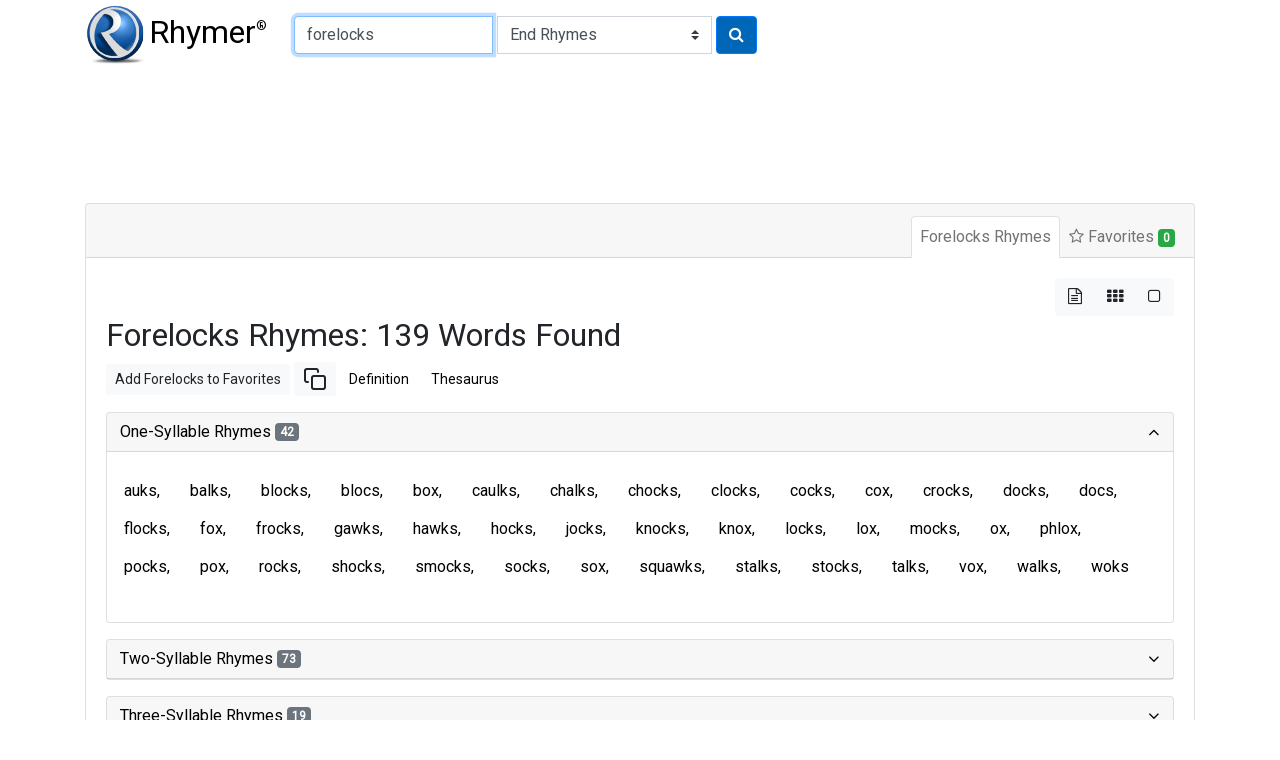

--- FILE ---
content_type: text/html
request_url: https://rhymer.com/forelocks.html
body_size: 4917
content:

<!doctype html>
<html lang="en">
<head>
<meta charset='utf-8'>
<meta name="viewport" content="width=device-width, initial-scale=1, shrink-to-fit=no">
<title>Rhymes for Forelocks: Perfect Words for Poetry & Songwriting | Rhymer.com</title>
<meta name="description" content="Find 139 words that rhyme with 'forelocks' for your poems, lyrics, or creative writing. Explore our rhyming dictionary to spark your creativity!">
<meta name="keywords" content="forelocks rhymes, rhyming words for forelocks, rhyme dictionary, poetry, lyrics, songwriting, creative writing">
<script type="application/ld+json">
{
"@context": "https://schema.org",
"@type": "Organization",
"url": "https://www.Rhymer.com",
"logo": "https://rhymer.com/g/Rhymer.webp"
}
</script>
<script async src="https://pagead2.googlesyndication.com/pagead/js/adsbygoogle.js?client=ca-pub-5905054568410013" crossorigin="anonymous"></script>
<link rel="stylesheet" href="https://cdn.jsdelivr.net/npm/bootstrap@4.6.2/dist/css/bootstrap.min.css" integrity="sha384-xOolHFLEh07PJGoPkLv1IbcEPTNtaed2xpHsD9ESMhqIYd0nLMwNLD69Npy4HI+N" crossorigin="anonymous">
<link href="https://fonts.googleapis.com/css2?family=Roboto&display=swap" rel="stylesheet">
<link rel='stylesheet' href='https://cdnjs.cloudflare.com/ajax/libs/font-awesome/4.7.0/css/font-awesome.css'>
<link rel="stylesheet" href="/css/rhymes.min.css">
<link rel="apple-touch-icon" sizes="180x180" href="/apple-touch-icon.png">
<link rel="icon" type="image/png" sizes="32x32" href="/favicon-32x32.png">
<link rel="icon" type="image/png" sizes="16x16" href="/favicon-16x16.png">
<link rel="manifest" href="/manifest.json">
<link rel="mask-icon" href="/safari-pinned-tab.svg" color="#5bbad5">
<meta name="msapplication-TileColor" content="#da532c">
<meta name="theme-color" content="#ffffff">
<script async src="https://www.googletagmanager.com/gtag/js?id=UA-108351596-1"></script>
<script>
    window.dataLayer = window.dataLayer || [];

    function gtag() {
        dataLayer.push(arguments);
    }
    gtag('js', new Date());

    gtag('config', 'UA-108351596-1');
</script>
<style>
.comma-separated a::after {
  content: ', ';
  text-decoration: none;
  pointer-events: none;
}
</style>
</head>
<body>
<nav class="container-fluid container-md navbar" id="navTop">
<a class="navbar-brand mr-2" href="/"><img src="/g/Rhymer.webp" width="59" height="59" alt="Rhymer Home" class="mr-1" title="Free Rhyming Dictionary">Rhymer<sup>®</sup></a>


<form name="Rhymer" action="javascript:runRhymer()" onsubmit="return validate()" class="form-inline mr-auto">
<fieldset>
<div class="input-group mt-2 mb-2">
<input size="22" type="text" spellcheck="true" class="form-control" required id="rhymeInput" placeholder="Word to rhyme" tabindex="1" onKeyPress="return entsub(event);"  value="forelocks" maxlength="22" name="Word" title="1-22 letters" autofocus pattern="^[a-zA-Z]{1,22}(?:'[a-zA-Z]{1,22})?$">
<label class="sr-only" for="rhymeType">Type of Rhyme:</label>
<select class="custom-select ml-1" name="RhymeType"  id="rhymeType" tabindex="2">
<option class="bg-white" value="EndRhymes" selected>End Rhymes</option>
<option class="bg-white" value="Last">Last-Syllable Rhymes</option>
<option class="bg-white" value="Double">Double Rhymes</option>
<option class="bg-white" value="Triple">Triple Rhymes</option>
<option class="bg-white" value="Beginning">Beginning Rhymes</option>
<option class="bg-white" value="First">First-Syllable Rhymes</option>
</select>
<button type="submit" class="btn btn-primary ml-1" name="RhymeBtn" tabindex="3" value="Rhyme" title="Click to rhyme"><i class="fa fa-search" aria-hidden="true"></i></button>
</div>
</fieldset>
</form>

</nav>

<div class="container-fluid container-md mt-1 mb-3" style="padding-top:0.75rem;padding-bottom:0.75rem">
<ins class="adsbygoogle" style="display:block;min-width:400px;max-width:970px;width:100%;height:90px"
data-ad-client="ca-pub-5905054568410013" data-ad-slot="3752734781"></ins>
<script>
(adsbygoogle = window.adsbygoogle || []).push({});
</script>
</div><div class="container-fluid container-md">
<div class="mb-3">
<div class="row">
<div class="col-12">

<div class="card border-1">
<div class="card-header">
<ul class="nav nav-tabs card-header-tabs justify-content-end" id="myTab" role="tablist">
<li class="nav-item">
<a class="nav-link p-2 active" id="rhymes-tab" data-toggle="tab" href="#rhymes" role="tab" aria-controls="rhymes" aria-selected="true">Forelocks Rhymes</a>
</li>
<li class="nav-item">
<a class="nav-link p-2" id="favorite-rhymes-tab" data-toggle="tab" href="#favorites" role="tab" aria-controls="favorites" aria-selected="false"><i class="fa fa-star-o" aria-hidden="true"></i> Favorites <span class="badge badge-success" data-container="body" data-toggle="popover" data-placement="bottom" data-content="Added to Favorites" id="noFavorites">0</span></a>
</li>
</ul>
</div>
<div class="card-body">
<div class="tab-content" id="myTabContent">
<div class="tab-pane fade show active" id="rhymes" role="tabpanel" aria-labelledby="rhymes-tab">
<div class="d-flex flex-row-reverse" aria-hidden="true">
<div class="btn-group btn-group-toggle" data-toggle="buttons">
<label class="btn btn-light active">
<input type="radio" name="layout" id="btnList"> <i class="fa fa-file-text-o"></i>
</label>
<label class="btn btn-light">
<input type="radio" name="layout" id="btnGrid"> <i class="fa fa-th"></i>
</label>
<label class="btn btn-light">
<input type="radio" name="layout" id="btnBg"> <i class="fa fa-square-o"></i>
</label>
</div>
</div>

<article>
<header>
<h1 class="h2">Forelocks Rhymes: 139 Words Found</h1>
</header>
<div class="mb-3"><a href="#" class="btn btn-sm btn-light" role="button" onclick="addWordToFavorites('Forelocks');">Add Forelocks to Favorites</a>
<a href="#" class="btn btn-sm  btn-light" role="button" onclick="copyText('Forelocks');"><svg xmlns="http://www.w3.org/2000/svg" width="24" height="24" viewBox="0 0 24 24" fill="none" stroke="currentColor" stroke-width="2" stroke-linecap="round" stroke-linejoin="round"><rect x="9" y="9" width="13" height="13" rx="2" ry="2"></rect><path d="M5 15H4a2 2 0 0 1-2-2V4a2 2 0 0 1 2-2h9a2 2 0 0 1 2 2v1"></path></svg></a>
<a href="https://www.google.com/search?q=define+Forelocks" target="_blank" rel="noopener" class="btn btn-sm  btn-link" role="button">Definition</a>
<a href="https://www.thesaurus.com/browse/Forelocks" target="_blank" rel="noopener" class="btn btn-sm btn-link" role="button">Thesaurus</a>
</div>
<div id="rhyming-words">
<div id="accordion">

<section class="card mb-3">
<div class="card-header p-0" id="one-syllable-rhymes">
<h5 class="mb-0">
<button class="btn btn-link collapsible-link" data-toggle="collapse" data-target="#collapse-one" aria-expanded="true" aria-controls="collapse-one">One-Syllable Rhymes <span class="badge badge-secondary">42</span>
</button>
</h5>
</div>
<div id="collapse-one" class="collapse show" aria-labelledby="one-syllable-rhymes" data-parent="#accordion">
<div class="card-body pl-1 pr-1">
 <div class="rhymes comma-separated d-flex flex-wrap mb-3" id="one">
<a id="i11" href="auks.html" class="btn c">auks</a>
<a id="i12" href="balks.html" class="btn c">balks</a>
<a id="i13" href="blocks.html" class="btn c">blocks</a>
<a id="i14" href="blocs.html" class="btn c">blocs</a>
<a id="i15" href="box.html" class="btn c">box</a>
<a id="i16" href="caulks.html" class="btn c">caulks</a>
<a id="i17" href="chalks.html" class="btn c">chalks</a>
<a id="i18" href="chocks.html" class="btn c">chocks</a>
<a id="i19" href="clocks.html" class="btn c">clocks</a>
<a id="i110" href="cocks.html" class="btn c">cocks</a>
<a id="i111" href="cox.html" class="btn c">cox</a>
<a id="i112" href="crocks.html" class="btn c">crocks</a>
<a id="i113" href="docks.html" class="btn c">docks</a>
<a id="i114" href="docs.html" class="btn c">docs</a>
<a id="i115" href="flocks.html" class="btn c">flocks</a>
<a id="i116" href="fox.html" class="btn c">fox</a>
<a id="i117" href="frocks.html" class="btn c">frocks</a>
<a id="i118" href="gawks.html" class="btn c">gawks</a>
<a id="i119" href="hawks.html" class="btn c">hawks</a>
<a id="i120" href="hocks.html" class="btn c">hocks</a>
<a id="i121" href="jocks.html" class="btn c">jocks</a>
<a id="i122" href="knocks.html" class="btn c">knocks</a>
<a id="i123" href="knox.html" class="btn c">knox</a>
<a id="i124" href="locks.html" class="btn c">locks</a>
<a id="i125" href="lox.html" class="btn c">lox</a>
<a id="i126" href="mocks.html" class="btn c">mocks</a>
<a id="i127" href="ox.html" class="btn c">ox</a>
<a id="i128" href="phlox.html" class="btn c">phlox</a>
<a id="i129" href="pocks.html" class="btn c">pocks</a>
<a id="i130" href="pox.html" class="btn c">pox</a>
<a id="i131" href="rocks.html" class="btn c">rocks</a>
<a id="i132" href="shocks.html" class="btn c">shocks</a>
<a id="i133" href="smocks.html" class="btn c">smocks</a>
<a id="i134" href="socks.html" class="btn c">socks</a>
<a id="i135" href="sox.html" class="btn c">sox</a>
<a id="i136" href="squawks.html" class="btn c">squawks</a>
<a id="i137" href="stalks.html" class="btn c">stalks</a>
<a id="i138" href="stocks.html" class="btn c">stocks</a>
<a id="i139" href="talks.html" class="btn c">talks</a>
<a id="i140" href="vox.html" class="btn c">vox</a>
<a id="i141" href="walks.html" class="btn c">walks</a>
<a id="i142" href="woks.html" class="btn c">woks</a>
</div>
</div>
</div>
</section>

<section class="card mb-3">
<div class="card-header p-0" id="two-syllable-rhymes">
<h5 class="mb-0">
<button class="btn btn-link collapsible-link" data-toggle="collapse" data-target="#collapse-two" aria-expanded="false" aria-controls="collapse-two">Two-Syllable Rhymes <span class="badge badge-secondary">73</span>
</button>
</h5>
</div>
<div id="collapse-two" class="collapse" aria-labelledby="two-syllable-rhymes" data-parent="#accordion">
<div class="card-body pl-1 pr-1">
 <div class="rhymes comma-separated d-flex flex-wrap mb-3" id="two">
<a id="i21" href="bandbox.html" class="btn c">bandbox</a>
<a id="i22" href="beanstalks.html" class="btn c">beanstalks</a>
<a id="i23" href="boardwalks.html" class="btn c">boardwalks</a>
<a id="i24" href="boondocks.html" class="btn c">boondocks</a>
<a id="i25" href="burdocks.html" class="btn c">burdocks</a>
<a id="i26" href="cakewalks.html" class="btn c">cakewalks</a>
<a id="i27" href="catwalks.html" class="btn c">catwalks</a>
<a id="i28" href="cellblocks.html" class="btn c">cellblocks</a>
<a id="i29" href="cognacs.html" class="btn c">cognacs</a>
<a id="i210" href="cornstalks.html" class="btn c">cornstalks</a>
<a id="i211" href="cowpox.html" class="btn c">cowpox</a>
<a id="i212" href="crosswalks.html" class="btn c">crosswalks</a>
<a id="i213" href="deadlocks.html" class="btn c">deadlocks</a>
<a id="i214" href="deedbox.html" class="btn c">deedbox</a>
<a id="i215" href="defrocks.html" class="btn c">defrocks</a>
<a id="i216" href="epochs.html" class="btn c">epochs</a>
<a id="i217" href="fetlocks.html" class="btn c">fetlocks</a>
<a id="i218" href="flintlocks.html" class="btn c">flintlocks</a>
<a id="i219" href="forelocks.html" class="btn c">forelocks</a>
<a id="i220" href="gamecocks.html" class="btn c">gamecocks</a>
<a id="i221" href="gearbox.html" class="btn c">gearbox</a>
<a id="i222" href="goshawks.html" class="btn c">goshawks</a>
<a id="i223" href="gunlocks.html" class="btn c">gunlocks</a>
<a id="i224" href="hatbox.html" class="btn c">hatbox</a>
<a id="i225" href="haycocks.html" class="btn c">haycocks</a>
<a id="i226" href="headlocks.html" class="btn c">headlocks</a>
<a id="i227" href="hemlocks.html" class="btn c">hemlocks</a>
<a id="i228" href="horsepox.html" class="btn c">horsepox</a>
<a id="i229" href="hotbox.html" class="btn c">hotbox</a>
<a id="i230" href="icebox.html" class="btn c">icebox</a>
<a id="i231" href="jaywalks.html" class="btn c">jaywalks</a>
<a id="i232" href="jukebox.html" class="btn c">jukebox</a>
<a id="i233" href="kulaks.html" class="btn c">kulaks</a>
<a id="i234" href="leafstalks.html" class="btn c">leafstalks</a>
<a id="i235" href="macaques.html" class="btn c">macaques</a>
<a id="i236" href="mailbox.html" class="btn c">mailbox</a>
<a id="i237" href="matchlocks.html" class="btn c">matchlocks</a>
<a id="i238" href="mohawks.html" class="btn c">mohawks</a>
<a id="i239" href="moonwalks.html" class="btn c">moonwalks</a>
<a id="i240" href="mousepox.html" class="btn c">mousepox</a>
<a id="i241" href="nighthawks.html" class="btn c">nighthawks</a>
<a id="i242" href="oarlocks.html" class="btn c">oarlocks</a>
<a id="i243" href="outbox.html" class="btn c">outbox</a>
<a id="i244" href="outfox.html" class="btn c">outfox</a>
<a id="i245" href="outwalks.html" class="btn c">outwalks</a>
<a id="i246" href="peacocks.html" class="btn c">peacocks</a>
<a id="i247" href="penstocks.html" class="btn c">penstocks</a>
<a id="i248" href="pibrochs.html" class="btn c">pibrochs</a>
<a id="i249" href="pillbox.html" class="btn c">pillbox</a>
<a id="i250" href="postbox.html" class="btn c">postbox</a>
<a id="i251" href="roadblocks.html" class="btn c">roadblocks</a>
<a id="i252" href="rootstocks.html" class="btn c">rootstocks</a>
<a id="i253" href="saltbox.html" class="btn c">saltbox</a>
<a id="i254" href="sandbox.html" class="btn c">sandbox</a>
<a id="i255" href="shamrocks.html" class="btn c">shamrocks</a>
<a id="i256" href="shylocks.html" class="btn c">shylocks</a>
<a id="i257" href="sidewalks.html" class="btn c">sidewalks</a>
<a id="i258" href="slovaks.html" class="btn c">slovaks</a>
<a id="i259" href="smallpox.html" class="btn c">smallpox</a>
<a id="i260" href="snuffbox.html" class="btn c">snuffbox</a>
<a id="i261" href="soapbox.html" class="btn c">soapbox</a>
<a id="i262" href="spacewalks.html" class="btn c">spacewalks</a>
<a id="i263" href="strongbox.html" class="btn c">strongbox</a>
<a id="i264" href="sweatbox.html" class="btn c">sweatbox</a>
<a id="i265" href="ticktocks.html" class="btn c">ticktocks</a>
<a id="i266" href="toolbox.html" class="btn c">toolbox</a>
<a id="i267" href="unfrocks.html" class="btn c">unfrocks</a>
<a id="i268" href="unlocks.html" class="btn c">unlocks</a>
<a id="i269" href="warlocks.html" class="btn c">warlocks</a>
<a id="i270" href="windsocks.html" class="btn c">windsocks</a>
<a id="i271" href="woodblocks.html" class="btn c">woodblocks</a>
<a id="i272" href="woodcocks.html" class="btn c">woodcocks</a>
<a id="i273" href="xerox.html" class="btn c">xerox</a>
</div>
</div>
</div>
</section>

<section class="card mb-3">
<div class="card-header p-0" id="three-syllable-rhymes">
<h5 class="mb-0">
<button class="btn btn-link collapsible-link" data-toggle="collapse" data-target="#collapse-three" aria-expanded="false" aria-controls="collapse-three">Three-Syllable Rhymes <span class="badge badge-secondary">19</span>
</button>
</h5>
</div>
<div id="collapse-three" class="collapse" aria-labelledby="three-syllable-rhymes" data-parent="#accordion">
<div class="card-body pl-1 pr-1">
 <div class="rhymes comma-separated d-flex flex-wrap mb-3" id="three">
<a id="i31" href="alpenstocks.html" class="btn c">alpenstocks</a>
<a id="i32" href="chatterbox.html" class="btn c">chatterbox</a>
<a id="i33" href="equinox.html" class="btn c">equinox</a>
<a id="i34" href="firebox.html" class="btn c">firebox</a>
<a id="i35" href="hammerlocks.html" class="btn c">hammerlocks</a>
<a id="i36" href="hollyhocks.html" class="btn c">hollyhocks</a>
<a id="i37" href="interlocks.html" class="btn c">interlocks</a>
<a id="i38" href="laughingstocks.html" class="btn c">laughingstocks</a>
<a id="i39" href="orthodox.html" class="btn c">orthodox</a>
<a id="i310" href="overstocks.html" class="btn c">overstocks</a>
<a id="i311" href="padlocks.html" class="btn c">padlocks</a>
<a id="i312" href="paradox.html" class="btn c">paradox</a>
<a id="i313" href="pepperbox.html" class="btn c">pepperbox</a>
<a id="i314" href="shadowbox.html" class="btn c">shadowbox</a>
<a id="i315" href="shuttlecocks.html" class="btn c">shuttlecocks</a>
<a id="i316" href="tinderbox.html" class="btn c">tinderbox</a>
<a id="i317" href="tomahawks.html" class="btn c">tomahawks</a>
<a id="i318" href="underacts.html" class="btn c">underacts</a>
<a id="i319" href="weathercocks.html" class="btn c">weathercocks</a>
</div>
</div>
</div>
</section>

<section class="card mb-3">
<div class="card-header p-0" id="four-syllable-rhymes">
<h5 class="mb-0">
<button class="btn btn-link collapsible-link" data-toggle="collapse" data-target="#collapse-four" aria-expanded="false" aria-controls="collapse-four">Four-Syllable Rhymes <span class="badge badge-secondary">5</span>
</button>
</h5>
</div>
<div id="collapse-four" class="collapse" aria-labelledby="four-syllable-rhymes" data-parent="#accordion">
<div class="card-body pl-1 pr-1">
 <div class="rhymes comma-separated d-flex flex-wrap mb-3" id="four">
<a id="i41" href="electroshocks.html" class="btn c">electroshocks</a>
<a id="i42" href="heterodox.html" class="btn c">heterodox</a>
<a id="i43" href="jack-in-the-box.html" class="btn c">jack-in-the-box</a>
<a id="i44" href="nonorthodox.html" class="btn c">nonorthodox</a>
<a id="i45" href="unorthodox.html" class="btn c">unorthodox</a>
</div>
</div>
</div>
</section>

</div>
</div>
</article>

﻿</div>
<div class="tab-pane fade" id="favorites" role="tabpanel" aria-labelledby="favorite-rhymes-tab">
<div class="row">
<div class="col-6">
<h5>My Favorite Rhymes</h5>
<div class="form-group">
<button id="copyAllBtn" class="btn btn-outline-primary" onclick="CopyFavorites()" data-toggle=
"modal" data-target="#myModal"><i class="fa fa-copy"></i> Copy All</button>
<button id="clearBtn" class="btn btn-outline-secondary" type="reset"><i class="fa fa-times"></i> Clear All</button>
</div>
<div id="favoriteRhymes"></div>
</div>
<div class="col-6">
<h5>Add a Favorite Rhyme</h5>
<form class="form-inline" onsubmit="return false">
<div class="input-group mb-3">
<input type="text" class="form-control" aria-label="Type a favorite rhyme to add" aria-describedby="addBtn" id="addFavInput" maxlength="22" size="22">
<div class="input-group-append">
<button class="btn btn-outline-secondary" type="submit" id="addBtn" title="Add a favorite rhyme"><i class="fa fa-plus"></i>Add</button>
</div>
</div>
</form>
</div>
</div>
</div>
</div>
</div>
</div>
<div class="mb-3">
<!--<ins class="adsbygoogle"
style="display:block"
data-ad-client="ca-pub-5905054568410013"
data-ad-slot="4893197336"
data-ad-format="auto"
data-full-width-responsive="true"></ins>
<script>
(adsbygoogle = window.adsbygoogle || []).push({});
</script>-->
</div><form name="Rhymer2" action="javascript:runRhymer2()" onsubmit="return validate2()" class="form-inline d-flex justify-content-center mb-3">
<fieldset>
<div class="input-group">
<input size="22" type="text" spellcheck="true" class="form-control" required id="rhymeInput2" placeholder="Word to rhyme" tabindex="5" onKeyPress="return entsub2(event);"  value="Forelocks" maxlength="22" name="Word" title="1-22 letters" pattern="^[a-zA-Z]{1,22}(?:'[a-zA-Z]{1,22})?$">
<label class="sr-only" for="rhymeType">Type of Rhyme:</label>
<select class="custom-select ml-1" name="RhymeType"  id="rhymeType" tabindex="6">
<option class="bg-white" value="EndRhymes" selected>End Rhymes</option>
<option class="bg-white" value="Last">Last-Syllable Rhymes</option>
<option class="bg-white" value="Double">Double Rhymes</option>
<option class="bg-white" value="Triple">Triple Rhymes</option>
<option class="bg-white" value="Beginning">Beginning Rhymes</option>
<option class="bg-white" value="First">First-Syllable Rhymes</option>
</select>
<button type="submit" class="btn btn-primary ml-1" name="RhymeBtn" tabindex="7" value="Rhyme" title="Click to rhyme"><i class="fa fa-search" aria-hidden="true"></i></button>
</div>
</fieldset>
</form>

</div>
</div>
<div class="bg-white mb-3 p-3">
<h4>Rhymes That Start With Letter:</h4>
<a href="/a.php" class="btn btn-sm btn-outline-secondary mr-1 mb-1">A</a>
<a href="/b.php" class="btn btn-sm btn-outline-secondary mr-1 mb-1">B</a>
<a href="/c.php" class="btn btn-sm btn-outline-secondary mr-1 mb-1">C</a>
<a href="/d.php" class="btn btn-sm btn-outline-secondary mr-1 mb-1">D</a>
<a href="/e.php" class="btn btn-sm btn-outline-secondary mr-1 mb-1">E</a>
<a href="/f.php" class="btn btn-sm btn-outline-secondary mr-1 mb-1">F</a>
<a href="/g.php" class="btn btn-sm btn-outline-secondary mr-1 mb-1">G</a>
<a href="/h.php" class="btn btn-sm btn-outline-secondary mr-1 mb-1">H</a>
<a href="/i.php" class="btn btn-sm btn-outline-secondary mr-1 mb-1">I</a>
<a href="/j.php" class="btn btn-sm btn-outline-secondary mr-1 mb-1">J</a>
<a href="/k.php" class="btn btn-sm btn-outline-secondary mr-1 mb-1">K</a>
<a href="/l.php" class="btn btn-sm btn-outline-secondary mr-1 mb-1">L</a>
<a href="/m.php" class="btn btn-sm btn-outline-secondary mr-1 mb-1">M</a>
<a href="/n.php" class="btn btn-sm btn-outline-secondary mr-1 mb-1">N</a>
<a href="/o.php" class="btn btn-sm btn-outline-secondary mr-1 mb-1">O</a>
<a href="/p.php" class="btn btn-sm btn-outline-secondary mr-1 mb-1">P</a>
<a href="/q.php" class="btn btn-sm btn-outline-secondary mr-1 mb-1">Q</a>
<a href="/r.php" class="btn btn-sm btn-outline-secondary mr-1 mb-1">R</a>
<a href="/s.php" class="btn btn-sm btn-outline-secondary mr-1 mb-1">S</a>
<a href="/t.php" class="btn btn-sm btn-outline-secondary mr-1 mb-1">T</a>
<a href="/u.php" class="btn btn-sm btn-outline-secondary mr-1 mb-1">U</a>
<a href="/v.php" class="btn btn-sm btn-outline-secondary mr-1 mb-1">V</a>
<a href="/w.php" class="btn btn-sm btn-outline-secondary mr-1 mb-1">W</a>
<a href="/x.php" class="btn btn-sm btn-outline-secondary mr-1 mb-1">X</a>
<a href="/y.php" class="btn btn-sm btn-outline-secondary mr-1 mb-1">Y</a>
<a href="/z.php" class="btn btn-sm btn-outline-secondary mr-1 mb-1">Z</a>
</div>
</div>
</div>
<a id="back-to-top" class="btn btn-sm btn-top" href="#" role="button" title="Click to return to the top of page"><i class="fa fa-arrow-circle-up"></i>Top</a>
<footer class="footer">
<div class="container">
<div class="row">
<div class="col-12">
<ul class="nav justify-content-center mb-3">
<li class="nav-item mr-3"><a class="nav-link" href="https://www.WriteExpress.com/about.html">About</a></li>
<li class="nav-item mr-3"><a class="nav-link" href="https://www.WriteExpress.com/awards.html">Awards</a></li>
<li class="nav-item mr-3"><a class="nav-link" href="https://www.WriteExpress.com/contact.html">Contact</a></li>
<li class="nav-item mr-3"><a class="nav-link" href="https://www.WriteExpress.com/privacy.html">Privacy</a></li>
<li class="nav-item"><a class="nav-link" href="https://www.WriteExpress.com/license.html">Terms of Service</a></li>
</ul>
<p class="text-center">&copy; 1996-2025 WriteExpress LLC. All rights reserved. WriteExpress<sup>&reg;</sup> and Rhymer<sup>&reg;</sup> are registered trademarks of WriteExpress LLC.</p>
</div>
</div>
</div>
</footer>
<div id="myModalDiv"></div>
<script src="https://cdn.jsdelivr.net/npm/jquery@3.5.1/dist/jquery.slim.min.js" integrity="sha384-DfXdz2htPH0lsSSs5nCTpuj/zy4C+OGpamoFVy38MVBnE+IbbVYUew+OrCXaRkfj" crossorigin="anonymous"></script>
<script src="https://cdn.jsdelivr.net/npm/bootstrap@4.6.2/dist/js/bootstrap.bundle.min.js" integrity="sha384-Fy6S3B9q64WdZWQUiU+q4/2Lc9npb8tCaSX9FK7E8HnRr0Jz8D6OP9dO5Vg3Q9ct" crossorigin="anonymous"></script>
<script async src="/js/rhymer.min.js"></script>
</body>
</html>




--- FILE ---
content_type: text/html; charset=utf-8
request_url: https://www.google.com/recaptcha/api2/aframe
body_size: 265
content:
<!DOCTYPE HTML><html><head><meta http-equiv="content-type" content="text/html; charset=UTF-8"></head><body><script nonce="89bEeifaFEWno77K1DcFAg">/** Anti-fraud and anti-abuse applications only. See google.com/recaptcha */ try{var clients={'sodar':'https://pagead2.googlesyndication.com/pagead/sodar?'};window.addEventListener("message",function(a){try{if(a.source===window.parent){var b=JSON.parse(a.data);var c=clients[b['id']];if(c){var d=document.createElement('img');d.src=c+b['params']+'&rc='+(localStorage.getItem("rc::a")?sessionStorage.getItem("rc::b"):"");window.document.body.appendChild(d);sessionStorage.setItem("rc::e",parseInt(sessionStorage.getItem("rc::e")||0)+1);localStorage.setItem("rc::h",'1769382069463');}}}catch(b){}});window.parent.postMessage("_grecaptcha_ready", "*");}catch(b){}</script></body></html>